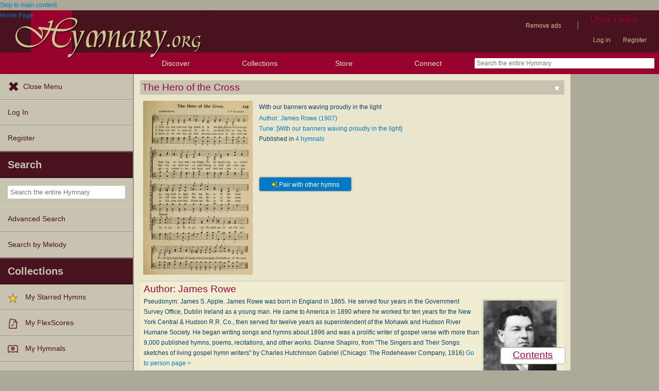

--- FILE ---
content_type: text/plain;charset=UTF-8
request_url: https://c.pub.network/v2/c
body_size: -257
content:
92f660b9-2b7b-4626-83e5-15acb9a7fb58